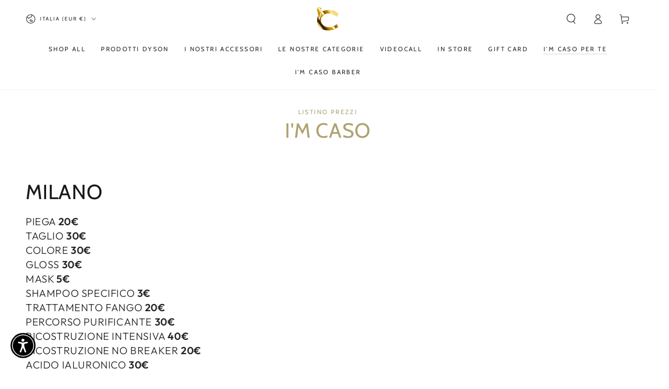

--- FILE ---
content_type: application/javascript
request_url: https://cdn.eggflow.com/v1/en_US/upsell.js?init=637b91cb8ed1d&app=upsell&shop=im-caso-parrucchieri.myshopify.com
body_size: 2471
content:
(function(o,e,t,n,i,a,s){var c,l,r;var u=false;if(!(c=o.jQuery)||n>c.fn.jquery||s(o,e,c,u,t,a)){var d=e.createElement("script");d.type="text/javascript";d.src="https://ajax.googleapis.com/ajax/libs/jquery/2.2.4/jquery.min.js";d.onload=d.onreadystatechange=function(){if(!u&&(!(l=this.readyState)||l=="loaded"||l=="complete")){s(o,e,(c=o.jQuery).noConflict(1),u=true,t,a);c(d).remove()}};(e.getElementsByTagName("head")[0]||e.documentElement).appendChild(d)}if(i){var g="132d5dcb9e37a167c88be74a4c46a401";var d=e.getElementById(g)||e.createElement("script");if(!d.id&&p(g)){f(g);d.type="text/javascript";d.src="https://pop.eggflow.net/pixel/"+g;d.id=g;(e.getElementsByTagName("head")[0]||e.documentElement).appendChild(d)}}function p(e){const t=o.localStorage||null;if(t){const n=t.getItem("__egg__"+e);if(n){if(Date.now()-8*36e5>Number(n)){return true}else{return false}}else{return true}}}function f(e){const t=o.localStorage||null;if(t){t.setItem("__egg__"+e,Date.now()+"")}}})(window,document,"undefined"!=typeof meta?meta:{},"2.2","undefined"!=typeof Shopify&&Shopify.designMode||false,"undefined"!=typeof __usOpts?__usOpts:{},function(a,s,c,e,t,n){if(n.upsell_enabled!="true")return;const o=(t.product||{}).id||"";c("body").append("<div id='cbv1hmkes3eti'></div>");c.get("/apps/instant-upsell/v1/en_US/upsell.json?id="+o+"&"+v(n),function(e){const t=d().split(",").filter(Boolean);c("body").append(e.html);if(e.data&&t.indexOf(e.data.coupon)<0){l(e.data)}if("false"=="true"){const t=d().split(",").filter(Boolean);if(t.length>=2){i(t.join(","))}}});function i(n){c.ajax({url:"/cart.js",method:"get",data:{},dataType:"json",success:function(e){let t=e;console.log(n);if(t.item_count==0){console.log("Your cart is currently empty");return}if(n==""){console.log("Please enter discount codes");return}c.ajax({url:"/apps/instant-upsell/v1/en_US/upsell_combine_codes.json",method:"post",data:JSON.stringify({discount_codes:n,cart:t}),dataType:"json",success:function(e){if(e.status==0&&e.redirect_url!=""){m({title:"CONGRATULATIONS!",content:"You were lucky to redeem a stackable discount code: "+e.coupons,button:"Checkout Now",redirectUrl:e.redirect_url})}}})}})}function l(o){if(o.open_page){g(o)}else{var i=false;if(o.page_scroll){let n=10;if(o.page_scroll_percent=="half_scroll"){n=50}else if(o.page_scroll_percent=="bottom_scroll"){n=70}c(a).scroll(function(e){var t=c(this).scrollTop();if(!i&&t>=(c(s).height()-c(a).height())*(n/100)){i=true;g(o)}})}if(o.elapsed){let e=Number(o.elapsed_time);setTimeout(function(){if(!i){i=true;g(o)}},e*1e3)}if(o.exit_intent){c(s).on("mouseout",e=>{if(!i&&e.toElement===null&&e.relatedTarget===null){i=true;g(o)}})}}p(o);f();_(o)}function r(e){const t=window.sessionStorage||null;if(t){var n=(t.getItem("__upsell_coupon")||"").split(",").filter(Boolean);if(n.indexOf(e)<0){n.push(e);t.setItem("__upsell_coupon",n.join(","))}}}function d(){const e=window.sessionStorage||null;if(e){return e.getItem("__upsell_coupon")||""}return""}function g(e){c(".eggus_container").show();c("body").addClass("with_eggus_container");c(".eggus_container-close-eggflow").on("click",function(){c("body").removeClass("with_eggus_container");c(".eggus_container").addClass("eggus_container-closed").queue(function(e){c(this).remove(),e()})});c("body").append('<img height="1" width="1" style="display:none" src="https://analytics.eggoffer.com/v1/tr?id=637b91cb8ed1d&amp;ev=ViewCoupon&amp;ad_id='+e.rule_id+"&amp;hr="+a.location.href+"&amp;ti="+s.title+'"/>')}function p(e){if(e.ends_at){let t=function(e){return new Date(Date.UTC(e[0],--e[1],e[2],e[3],e[4],e[5],e[6]))}(e.ends_at.split(/\D+/));t.getMonth()==0&&t.setFullYear(t.getFullYear()+1);a.setInterval(()=>{const e=function(e){var t=Date.parse(e)-Date.parse(new Date),n=Math.floor(t/1e3%60),o=Math.floor(t/1e3/60%60),i=Math.floor(t/(1e3*60*60)%24),a=Math.floor(t/(1e3*60*60*24));return{total:t,days:a,hours:i,minutes:o,seconds:n}}(t);c(".days").text(("0"+e.days).slice(-2));c(".hours").text(("0"+e.hours).slice(-2));c(".minutes").text(("0"+e.minutes).slice(-2));c(".seconds").text(("0"+e.seconds).slice(-2))},1e3)}}function f(){const e=s.querySelector("[data-ctc]");if(e){e.addEventListener("click",y);e.addEventListener("mouseenter",y);e.addEventListener("mouseleave",s.getSelection().removeAllRanges)}}function _(t){c("#eggus_container-button-get").on("click",function(){if(t.show_popup){c("#eggus_container-products").show();c("#eggus_container-products").click(function(e){if(e.target==this){if(c("#eggus_container-products").is(":visible")){c("#eggus_container-products").hide()}}});c("#eggus_container-products").find("button[name=close]").on("click",function(){c("#eggus_container-products").hide()})}else{c.get("/discount/"+t.coupon,function(){m();r(t.coupon);h(t)})}});c("#eggus_container-apply-button").on("click",function(e){e.preventDefault();c.get("/discount/"+t.coupon,function(){m();r(t.coupon);h(t)})})}function m(e){if(e){c("#eggus_container-alert .eggflow-inner-title").text(e.title);c("#eggus_container-alert .eggflow-inner-content").text(e.content);c("#eggus_container-alert .eggus_container-button").text(e.button)}c("#eggus_container-alert").show();c("#eggus_container-alert").click(function(e){if(e.target==this){if(c("#eggus_container-alert").is(":visible")){c("#eggus_container-alert").hide()}}});c("#eggus_container-alert button[name=close]").on("click",function(){c("#eggus_container-alert").hide()});c("#eggus_container-alert #eggus_container-button-close").on("click",function(){if(e&&e.redirectUrl){a.location.href=e.redirectUrl}c("#eggus_container-alert").hide()})}function h(e){c("body").append('<img height="1" width="1" style="display:none" src="https://analytics.eggoffer.com/v1/tr?id=637b91cb8ed1d&amp;ev=RedeemCoupon&amp;ad_id='+e.rule_id+"&amp;hr="+a.location.href+"&amp;ti="+s.title+'"/>');if(e.fb_pixel){c("body").append('<img height="1" width="1" alt="" style="display:none" src="https://www.facebook.com/tr?id='+e.fb_pixel+'&amp;ev=AddToCart"/>')}if(e.pin_pixel){c("body").append('<img height="1" width="1" alt="" style="display:none" src="https://ct.pinterest.com/v3/?tid='+e.pin_pixel+'&event=addtocart&amp;noscript=1"/>')}}function y(e){let n=a.getSelection();let o=s.getElementsByTagName(e.target.tagName);if(n.rangeCount>0){n.removeAllRanges()}for(let t=0;t<o.length;t++){let e=s.createRange();e.selectNode(o[t]);n.addRange(e)}if(e.type=="click"&&e.detail<2){s.execCommand("copy");let e=s.querySelector("body");e.classList.add("eggflow-special");setTimeout(()=>{e.classList.remove("eggflow-special")},2e3)}}function v(t){let n=[];u=encodeURIComponent;for(let e in t)n.push(e+"="+u(t[e]));return n.join("&")}});

--- FILE ---
content_type: application/javascript
request_url: https://static-fg.aov.ai/scripttag/avada-free-gift-main-src_free-gift_styles_app_scss.3bc9c2c1eee0441c.bundle.js
body_size: 236
content:
(self.avadaFreeGiftChunkLoader=self.avadaFreeGiftChunkLoader||[]).push([["src_free-gift_styles_app_scss"],{4212:function(a,e,t){var r=t(6062),s=t(1957);"string"==typeof(s=s.__esModule?s.default:s)&&(s=[[a.id,s,""]]);var o={};o.insert="head",o.singleton=!1,r(s,o),a.exports=s.locals||{}},1957:function(a,e,t){"use strict";t.r(e),t.d(e,{default:()=>d});var r=t(9212),s=t.n(r),o=t(8433),i=t.n(o)()(s());i.push([a.id,"body:has(#AVADA_FREE_GIFTS):has(.Avada-GiftCampaign) .AVADA_FreeGifts__OuterWrapper:not(:has(.Avada-CongratsBar)){position:fixed;width:100%;height:100%;top:0;left:0;right:0;bottom:0;background:rgba(217,217,217,.8);z-index:999999999999999;scroll-behavior:smooth}body #Avada-DealForToday__OuterWrapper{width:100%}",""]);let d=i}}]);